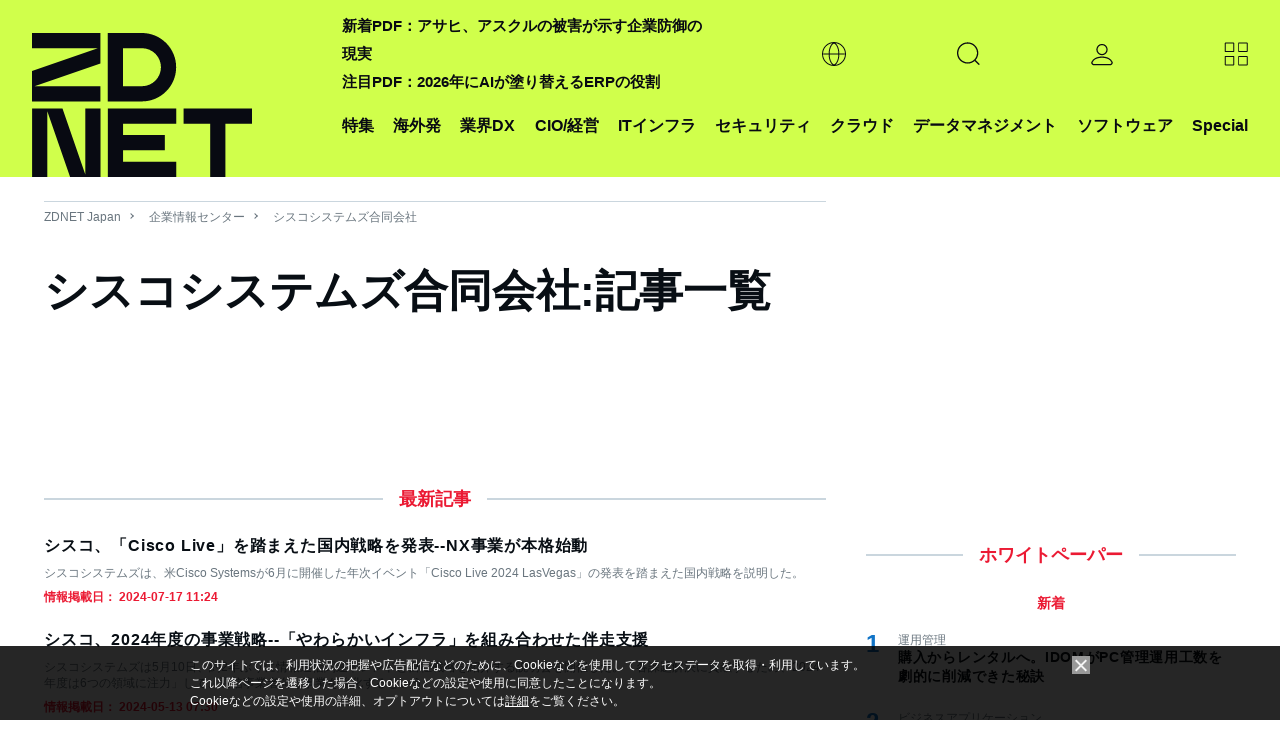

--- FILE ---
content_type: text/html; charset=utf-8
request_url: https://www.google.com/recaptcha/api2/aframe
body_size: 102
content:
<!DOCTYPE HTML><html><head><meta http-equiv="content-type" content="text/html; charset=UTF-8"></head><body><script nonce="L3I6wHCBL_62xCr49ZJ2zA">/** Anti-fraud and anti-abuse applications only. See google.com/recaptcha */ try{var clients={'sodar':'https://pagead2.googlesyndication.com/pagead/sodar?'};window.addEventListener("message",function(a){try{if(a.source===window.parent){var b=JSON.parse(a.data);var c=clients[b['id']];if(c){var d=document.createElement('img');d.src=c+b['params']+'&rc='+(localStorage.getItem("rc::a")?sessionStorage.getItem("rc::b"):"");window.document.body.appendChild(d);sessionStorage.setItem("rc::e",parseInt(sessionStorage.getItem("rc::e")||0)+1);localStorage.setItem("rc::h",'1768945781300');}}}catch(b){}});window.parent.postMessage("_grecaptcha_ready", "*");}catch(b){}</script></body></html>

--- FILE ---
content_type: text/javascript;charset=utf-8
request_url: https://p1cluster.cxense.com/p1.js
body_size: 100
content:
cX.library.onP1('363bbz8q76x3b2qz8a0sz93rba');


--- FILE ---
content_type: text/javascript;charset=utf-8
request_url: https://id.cxense.com/public/user/id?json=%7B%22identities%22%3A%5B%7B%22type%22%3A%22ckp%22%2C%22id%22%3A%22mkn4n6fa826bvjm6%22%7D%2C%7B%22type%22%3A%22lst%22%2C%22id%22%3A%22363bbz8q76x3b2qz8a0sz93rba%22%7D%2C%7B%22type%22%3A%22cst%22%2C%22id%22%3A%22363bbz8q76x3b2qz8a0sz93rba%22%7D%5D%7D&callback=cXJsonpCB2
body_size: 188
content:
/**/
cXJsonpCB2({"httpStatus":200,"response":{"userId":"cx:3klmxzs8w82gl30rdtnydaclsq:wee0hlt2fhl4","newUser":true}})

--- FILE ---
content_type: application/x-javascript; charset=utf-8
request_url: https://cookie.sync.usonar.jp/v1/cs?url=https%3A%2F%2Fjapan.zdnet.com%2Fcompany%2F20012904%2Farticle%2F4%2F&ref=&cb_name=usonarCallback&uuid=50f5d660-1677-436e-88f1-3e7992e6fa34&client_id=faHaMkVa44JM8eKS&v=1.0.0&cookies=%7B%22_ga%22%3A%22GA1.2.62392118.1768945776%22%7D&cb=1768945779416
body_size: 120
content:
usonarCallback({"uuid":"50f5d660-1677-436e-88f1-3e7992e6fa34"})
